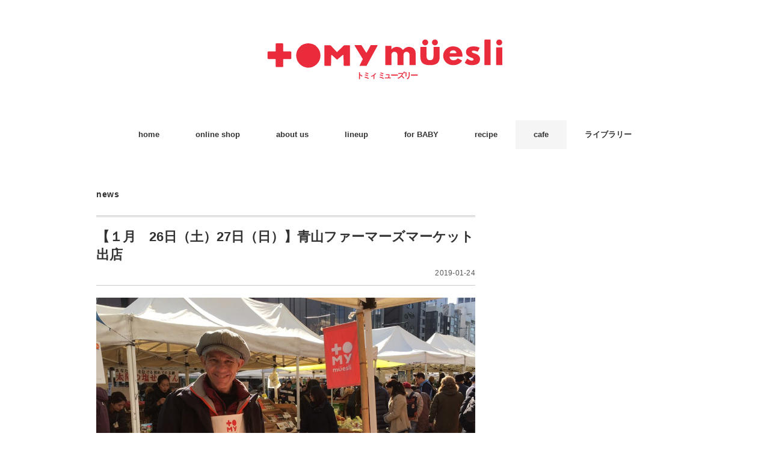

--- FILE ---
content_type: text/html; charset=UTF-8
request_url: https://tomymuesli.com/%E3%80%90%EF%BC%91%E6%9C%88%E3%80%8026%E6%97%A5%EF%BC%88%E5%9C%9F%EF%BC%8927%E6%97%A5%EF%BC%88%E6%97%A5%EF%BC%89%E3%80%91%E9%9D%92%E5%B1%B1%E3%83%95%E3%82%A1%E3%83%BC%E3%83%9E%E3%83%BC%E3%82%BA/
body_size: 42763
content:
<!DOCTYPE html>
<html lang="ja">
<head>
<meta charset="UTF-8" />
<meta name="viewport" content="width=device-width, initial-scale=1.0">
<meta name="google-site-verification" content="yIg20LVypWgI5wKSnHc6iuUFkb0eUJEpHzCOXDlSLyg" />
<link rel="stylesheet" href="https://tomymuesli.com/wp-content/themes/folclore/responsive.css" type="text/css" media="screen, print" />
<link rel="stylesheet" href="https://tomymuesli.com/wp-content/themes/folclore/style.css" type="text/css" media="screen, print" />
<title>【１月　26日（土）27日（日）】青山ファーマーズマーケット出店 | 飛騨高山ミューズリー専門店 トミィミューズリー</title>

<!-- This site is optimized with the Yoast SEO plugin v11.7 - https://yoast.com/wordpress/plugins/seo/ -->
<link rel="canonical" href="https://tomymuesli.com/%e3%80%90%ef%bc%91%e6%9c%88%e3%80%8026%e6%97%a5%ef%bc%88%e5%9c%9f%ef%bc%8927%e6%97%a5%ef%bc%88%e6%97%a5%ef%bc%89%e3%80%91%e9%9d%92%e5%b1%b1%e3%83%95%e3%82%a1%e3%83%bc%e3%83%9e%e3%83%bc%e3%82%ba/" />
<meta property="og:locale" content="ja_JP" />
<meta property="og:type" content="article" />
<meta property="og:title" content="【１月　26日（土）27日（日）】青山ファーマーズマーケット出店 | 飛騨高山ミューズリー専門店 トミィミューズリー" />
<meta property="og:description" content="飛騨高山のトミィミューズリーで製造しているシュガーフリーミューズリーが東京で購入可 東京青山国連大学で毎週末開催されているファーマーズマーケットに出店します。 飛騨高山でミューズリーを製造しているのは　スイスでミューズリ &hellip;" />
<meta property="og:url" content="https://tomymuesli.com/%e3%80%90%ef%bc%91%e6%9c%88%e3%80%8026%e6%97%a5%ef%bc%88%e5%9c%9f%ef%bc%8927%e6%97%a5%ef%bc%88%e6%97%a5%ef%bc%89%e3%80%91%e9%9d%92%e5%b1%b1%e3%83%95%e3%82%a1%e3%83%bc%e3%83%9e%e3%83%bc%e3%82%ba/" />
<meta property="og:site_name" content="飛騨高山ミューズリー専門店 トミィミューズリー" />
<meta property="article:publisher" content="https://www.facebook.com/503797206449594" />
<meta property="article:tag" content="青山ファーマーズマーケット" />
<meta property="article:section" content="news" />
<meta property="article:published_time" content="2019-01-24T14:18:54+09:00" />
<meta property="article:modified_time" content="2019-01-24T14:18:57+09:00" />
<meta property="og:updated_time" content="2019-01-24T14:18:57+09:00" />
<meta property="og:image" content="https://tomymuesli.com/wp-content/uploads/2019/01/830375C6-76AD-4A30-8BCF-0056F0E5167F.jpg" />
<meta property="og:image:secure_url" content="https://tomymuesli.com/wp-content/uploads/2019/01/830375C6-76AD-4A30-8BCF-0056F0E5167F.jpg" />
<meta property="og:image:width" content="1440" />
<meta property="og:image:height" content="1080" />
<meta name="twitter:card" content="summary" />
<meta name="twitter:description" content="飛騨高山のトミィミューズリーで製造しているシュガーフリーミューズリーが東京で購入可 東京青山国連大学で毎週末開催されているファーマーズマーケットに出店します。 飛騨高山でミューズリーを製造しているのは　スイスでミューズリ [&hellip;]" />
<meta name="twitter:title" content="【１月　26日（土）27日（日）】青山ファーマーズマーケット出店 | 飛騨高山ミューズリー専門店 トミィミューズリー" />
<meta name="twitter:image" content="https://tomymuesli.com/wp-content/uploads/2019/01/830375C6-76AD-4A30-8BCF-0056F0E5167F.jpg" />
<script type='application/ld+json' class='yoast-schema-graph yoast-schema-graph--main'>{"@context":"https://schema.org","@graph":[{"@type":"Organization","@id":"https://tomymuesli.com/#organization","name":"TomyMuesli","url":"https://tomymuesli.com/","sameAs":["https://www.facebook.com/503797206449594","http://instagram.com/tomymuesli"],"logo":{"@type":"ImageObject","@id":"https://tomymuesli.com/#logo","url":"https://tomymuesli.com/wp-content/uploads/2017/08/\u30ed\u30b4\u6a2a-\u30ab\u30ca\u30a4\u30ea.png","width":1171,"height":409,"caption":"TomyMuesli"},"image":{"@id":"https://tomymuesli.com/#logo"}},{"@type":"WebSite","@id":"https://tomymuesli.com/#website","url":"https://tomymuesli.com/","name":"\u98db\u9a28\u9ad8\u5c71\u30df\u30e5\u30fc\u30ba\u30ea\u30fc\u5c02\u9580\u5e97 \u30c8\u30df\u30a3\u30df\u30e5\u30fc\u30ba\u30ea\u30fc","publisher":{"@id":"https://tomymuesli.com/#organization"},"potentialAction":{"@type":"SearchAction","target":"https://tomymuesli.com/?s={search_term_string}","query-input":"required name=search_term_string"}},{"@type":"ImageObject","@id":"https://tomymuesli.com/%e3%80%90%ef%bc%91%e6%9c%88%e3%80%8026%e6%97%a5%ef%bc%88%e5%9c%9f%ef%bc%8927%e6%97%a5%ef%bc%88%e6%97%a5%ef%bc%89%e3%80%91%e9%9d%92%e5%b1%b1%e3%83%95%e3%82%a1%e3%83%bc%e3%83%9e%e3%83%bc%e3%82%ba/#primaryimage","url":"https://tomymuesli.com/wp-content/uploads/2019/01/830375C6-76AD-4A30-8BCF-0056F0E5167F.jpg","width":1440,"height":1080},{"@type":"WebPage","@id":"https://tomymuesli.com/%e3%80%90%ef%bc%91%e6%9c%88%e3%80%8026%e6%97%a5%ef%bc%88%e5%9c%9f%ef%bc%8927%e6%97%a5%ef%bc%88%e6%97%a5%ef%bc%89%e3%80%91%e9%9d%92%e5%b1%b1%e3%83%95%e3%82%a1%e3%83%bc%e3%83%9e%e3%83%bc%e3%82%ba/#webpage","url":"https://tomymuesli.com/%e3%80%90%ef%bc%91%e6%9c%88%e3%80%8026%e6%97%a5%ef%bc%88%e5%9c%9f%ef%bc%8927%e6%97%a5%ef%bc%88%e6%97%a5%ef%bc%89%e3%80%91%e9%9d%92%e5%b1%b1%e3%83%95%e3%82%a1%e3%83%bc%e3%83%9e%e3%83%bc%e3%82%ba/","inLanguage":"ja","name":"\u3010\uff11\u6708\u300026\u65e5\uff08\u571f\uff0927\u65e5\uff08\u65e5\uff09\u3011\u9752\u5c71\u30d5\u30a1\u30fc\u30de\u30fc\u30ba\u30de\u30fc\u30b1\u30c3\u30c8\u51fa\u5e97 | \u98db\u9a28\u9ad8\u5c71\u30df\u30e5\u30fc\u30ba\u30ea\u30fc\u5c02\u9580\u5e97 \u30c8\u30df\u30a3\u30df\u30e5\u30fc\u30ba\u30ea\u30fc","isPartOf":{"@id":"https://tomymuesli.com/#website"},"primaryImageOfPage":{"@id":"https://tomymuesli.com/%e3%80%90%ef%bc%91%e6%9c%88%e3%80%8026%e6%97%a5%ef%bc%88%e5%9c%9f%ef%bc%8927%e6%97%a5%ef%bc%88%e6%97%a5%ef%bc%89%e3%80%91%e9%9d%92%e5%b1%b1%e3%83%95%e3%82%a1%e3%83%bc%e3%83%9e%e3%83%bc%e3%82%ba/#primaryimage"},"datePublished":"2019-01-24T14:18:54+09:00","dateModified":"2019-01-24T14:18:57+09:00"},{"@type":"Article","@id":"https://tomymuesli.com/%e3%80%90%ef%bc%91%e6%9c%88%e3%80%8026%e6%97%a5%ef%bc%88%e5%9c%9f%ef%bc%8927%e6%97%a5%ef%bc%88%e6%97%a5%ef%bc%89%e3%80%91%e9%9d%92%e5%b1%b1%e3%83%95%e3%82%a1%e3%83%bc%e3%83%9e%e3%83%bc%e3%82%ba/#article","isPartOf":{"@id":"https://tomymuesli.com/%e3%80%90%ef%bc%91%e6%9c%88%e3%80%8026%e6%97%a5%ef%bc%88%e5%9c%9f%ef%bc%8927%e6%97%a5%ef%bc%88%e6%97%a5%ef%bc%89%e3%80%91%e9%9d%92%e5%b1%b1%e3%83%95%e3%82%a1%e3%83%bc%e3%83%9e%e3%83%bc%e3%82%ba/#webpage"},"author":{"@id":"https://tomymuesli.com/#/schema/person/d26593802da888c86a9e1ccce511f705"},"headline":"\u3010\uff11\u6708\u300026\u65e5\uff08\u571f\uff0927\u65e5\uff08\u65e5\uff09\u3011\u9752\u5c71\u30d5\u30a1\u30fc\u30de\u30fc\u30ba\u30de\u30fc\u30b1\u30c3\u30c8\u51fa\u5e97","datePublished":"2019-01-24T14:18:54+09:00","dateModified":"2019-01-24T14:18:57+09:00","commentCount":0,"mainEntityOfPage":{"@id":"https://tomymuesli.com/%e3%80%90%ef%bc%91%e6%9c%88%e3%80%8026%e6%97%a5%ef%bc%88%e5%9c%9f%ef%bc%8927%e6%97%a5%ef%bc%88%e6%97%a5%ef%bc%89%e3%80%91%e9%9d%92%e5%b1%b1%e3%83%95%e3%82%a1%e3%83%bc%e3%83%9e%e3%83%bc%e3%82%ba/#webpage"},"publisher":{"@id":"https://tomymuesli.com/#organization"},"image":{"@id":"https://tomymuesli.com/%e3%80%90%ef%bc%91%e6%9c%88%e3%80%8026%e6%97%a5%ef%bc%88%e5%9c%9f%ef%bc%8927%e6%97%a5%ef%bc%88%e6%97%a5%ef%bc%89%e3%80%91%e9%9d%92%e5%b1%b1%e3%83%95%e3%82%a1%e3%83%bc%e3%83%9e%e3%83%bc%e3%82%ba/#primaryimage"},"keywords":"\u9752\u5c71\u30d5\u30a1\u30fc\u30de\u30fc\u30ba\u30de\u30fc\u30b1\u30c3\u30c8","articleSection":"news"},{"@type":["Person"],"@id":"https://tomymuesli.com/#/schema/person/d26593802da888c86a9e1ccce511f705","name":"tomymuesli","image":{"@type":"ImageObject","@id":"https://tomymuesli.com/#authorlogo","url":"https://secure.gravatar.com/avatar/34905f2ffa8f66d4452f77ce06b7a299?s=96&d=mm&r=g","caption":"tomymuesli"},"sameAs":[]}]}</script>
<!-- / Yoast SEO plugin. -->

<link rel='dns-prefetch' href='//ajax.googleapis.com' />
<link rel='dns-prefetch' href='//cdn.jsdelivr.net' />
<link rel='dns-prefetch' href='//s.w.org' />
<link rel="alternate" type="application/rss+xml" title="飛騨高山ミューズリー専門店 トミィミューズリー &raquo; フィード" href="https://tomymuesli.com/feed/" />
<link rel="alternate" type="application/rss+xml" title="飛騨高山ミューズリー専門店 トミィミューズリー &raquo; コメントフィード" href="https://tomymuesli.com/comments/feed/" />
<!-- This site uses the Google Analytics by MonsterInsights plugin v7.10.0 - Using Analytics tracking - https://www.monsterinsights.com/ -->
<script type="text/javascript" data-cfasync="false">
	var mi_version         = '7.10.0';
	var mi_track_user      = true;
	var mi_no_track_reason = '';
	
	var disableStr = 'ga-disable-UA-106627495-1';

	/* Function to detect opted out users */
	function __gaTrackerIsOptedOut() {
		return document.cookie.indexOf(disableStr + '=true') > -1;
	}

	/* Disable tracking if the opt-out cookie exists. */
	if ( __gaTrackerIsOptedOut() ) {
		window[disableStr] = true;
	}

	/* Opt-out function */
	function __gaTrackerOptout() {
	  document.cookie = disableStr + '=true; expires=Thu, 31 Dec 2099 23:59:59 UTC; path=/';
	  window[disableStr] = true;
	}
	
	if ( mi_track_user ) {
		(function(i,s,o,g,r,a,m){i['GoogleAnalyticsObject']=r;i[r]=i[r]||function(){
			(i[r].q=i[r].q||[]).push(arguments)},i[r].l=1*new Date();a=s.createElement(o),
			m=s.getElementsByTagName(o)[0];a.async=1;a.src=g;m.parentNode.insertBefore(a,m)
		})(window,document,'script','//www.google-analytics.com/analytics.js','__gaTracker');

		__gaTracker('create', 'UA-106627495-1', 'auto');
		__gaTracker('set', 'forceSSL', true);
		__gaTracker('require', 'displayfeatures');
		__gaTracker('send','pageview');
	} else {
		console.log( "" );
		(function() {
			/* https://developers.google.com/analytics/devguides/collection/analyticsjs/ */
			var noopfn = function() {
				return null;
			};
			var noopnullfn = function() {
				return null;
			};
			var Tracker = function() {
				return null;
			};
			var p = Tracker.prototype;
			p.get = noopfn;
			p.set = noopfn;
			p.send = noopfn;
			var __gaTracker = function() {
				var len = arguments.length;
				if ( len === 0 ) {
					return;
				}
				var f = arguments[len-1];
				if ( typeof f !== 'object' || f === null || typeof f.hitCallback !== 'function' ) {
					console.log( 'Not running function __gaTracker(' + arguments[0] + " ....) because you are not being tracked. " + mi_no_track_reason );
					return;
				}
				try {
					f.hitCallback();
				} catch (ex) {

				}
			};
			__gaTracker.create = function() {
				return new Tracker();
			};
			__gaTracker.getByName = noopnullfn;
			__gaTracker.getAll = function() {
				return [];
			};
			__gaTracker.remove = noopfn;
			window['__gaTracker'] = __gaTracker;
					})();
		}
</script>
<!-- / Google Analytics by MonsterInsights -->
		<script type="text/javascript">
			window._wpemojiSettings = {"baseUrl":"https:\/\/s.w.org\/images\/core\/emoji\/12.0.0-1\/72x72\/","ext":".png","svgUrl":"https:\/\/s.w.org\/images\/core\/emoji\/12.0.0-1\/svg\/","svgExt":".svg","source":{"concatemoji":"https:\/\/tomymuesli.com\/wp-includes\/js\/wp-emoji-release.min.js?ver=5.4.18"}};
			/*! This file is auto-generated */
			!function(e,a,t){var n,r,o,i=a.createElement("canvas"),p=i.getContext&&i.getContext("2d");function s(e,t){var a=String.fromCharCode;p.clearRect(0,0,i.width,i.height),p.fillText(a.apply(this,e),0,0);e=i.toDataURL();return p.clearRect(0,0,i.width,i.height),p.fillText(a.apply(this,t),0,0),e===i.toDataURL()}function c(e){var t=a.createElement("script");t.src=e,t.defer=t.type="text/javascript",a.getElementsByTagName("head")[0].appendChild(t)}for(o=Array("flag","emoji"),t.supports={everything:!0,everythingExceptFlag:!0},r=0;r<o.length;r++)t.supports[o[r]]=function(e){if(!p||!p.fillText)return!1;switch(p.textBaseline="top",p.font="600 32px Arial",e){case"flag":return s([127987,65039,8205,9895,65039],[127987,65039,8203,9895,65039])?!1:!s([55356,56826,55356,56819],[55356,56826,8203,55356,56819])&&!s([55356,57332,56128,56423,56128,56418,56128,56421,56128,56430,56128,56423,56128,56447],[55356,57332,8203,56128,56423,8203,56128,56418,8203,56128,56421,8203,56128,56430,8203,56128,56423,8203,56128,56447]);case"emoji":return!s([55357,56424,55356,57342,8205,55358,56605,8205,55357,56424,55356,57340],[55357,56424,55356,57342,8203,55358,56605,8203,55357,56424,55356,57340])}return!1}(o[r]),t.supports.everything=t.supports.everything&&t.supports[o[r]],"flag"!==o[r]&&(t.supports.everythingExceptFlag=t.supports.everythingExceptFlag&&t.supports[o[r]]);t.supports.everythingExceptFlag=t.supports.everythingExceptFlag&&!t.supports.flag,t.DOMReady=!1,t.readyCallback=function(){t.DOMReady=!0},t.supports.everything||(n=function(){t.readyCallback()},a.addEventListener?(a.addEventListener("DOMContentLoaded",n,!1),e.addEventListener("load",n,!1)):(e.attachEvent("onload",n),a.attachEvent("onreadystatechange",function(){"complete"===a.readyState&&t.readyCallback()})),(n=t.source||{}).concatemoji?c(n.concatemoji):n.wpemoji&&n.twemoji&&(c(n.twemoji),c(n.wpemoji)))}(window,document,window._wpemojiSettings);
		</script>
		<style type="text/css">
img.wp-smiley,
img.emoji {
	display: inline !important;
	border: none !important;
	box-shadow: none !important;
	height: 1em !important;
	width: 1em !important;
	margin: 0 .07em !important;
	vertical-align: -0.1em !important;
	background: none !important;
	padding: 0 !important;
}
</style>
	<link rel='stylesheet' id='wp-block-library-css'  href='https://tomymuesli.com/wp-includes/css/dist/block-library/style.min.css?ver=5.4.18' type='text/css' media='all' />
<link rel='stylesheet' id='jquery-lazyloadxt-spinner-css-css'  href='//tomymuesli.com/wp-content/plugins/a3-lazy-load/assets/css/jquery.lazyloadxt.spinner.css?ver=5.4.18' type='text/css' media='all' />
<link rel='stylesheet' id='a3a3_lazy_load-css'  href='//tomymuesli.com/wp-content/uploads/sass/a3_lazy_load.min.css?ver=1579249027' type='text/css' media='all' />
<link rel='stylesheet' id='addtoany-css'  href='https://tomymuesli.com/wp-content/plugins/add-to-any/addtoany.min.css?ver=1.15' type='text/css' media='all' />
<script type='text/javascript' src='//ajax.googleapis.com/ajax/libs/jquery/1.7.1/jquery.min.js?ver=1.7.1'></script>
<script type='text/javascript'>
/* <![CDATA[ */
var monsterinsights_frontend = {"js_events_tracking":"true","download_extensions":"doc,pdf,ppt,zip,xls,docx,pptx,xlsx","inbound_paths":"[]","home_url":"https:\/\/tomymuesli.com","hash_tracking":"false"};
/* ]]> */
</script>
<script type='text/javascript' src='https://tomymuesli.com/wp-content/plugins/google-analytics-for-wordpress/assets/js/frontend.min.js?ver=7.10.0'></script>
<script type='text/javascript' src='https://tomymuesli.com/wp-content/plugins/add-to-any/addtoany.min.js?ver=1.1'></script>
<script type='text/javascript'>
/* <![CDATA[ */
var a3_lazyload_params = {"apply_images":"1","apply_videos":"1"};
/* ]]> */
</script>
<script type='text/javascript' src='//tomymuesli.com/wp-content/plugins/a3-lazy-load/assets/js/jquery.lazyloadxt.extra.min.js?ver=2.2.1'></script>
<script type='text/javascript' src='//tomymuesli.com/wp-content/plugins/a3-lazy-load/assets/js/jquery.lazyloadxt.srcset.min.js?ver=2.2.1'></script>
<script type='text/javascript'>
/* <![CDATA[ */
var a3_lazyload_extend_params = {"edgeY":"0"};
/* ]]> */
</script>
<script type='text/javascript' src='//tomymuesli.com/wp-content/plugins/a3-lazy-load/assets/js/jquery.lazyloadxt.extend.js?ver=2.2.1'></script>
<link rel='https://api.w.org/' href='https://tomymuesli.com/wp-json/' />
<link rel='shortlink' href='https://tomymuesli.com/?p=1861' />
<link rel="alternate" type="application/json+oembed" href="https://tomymuesli.com/wp-json/oembed/1.0/embed?url=https%3A%2F%2Ftomymuesli.com%2F%25e3%2580%2590%25ef%25bc%2591%25e6%259c%2588%25e3%2580%258026%25e6%2597%25a5%25ef%25bc%2588%25e5%259c%259f%25ef%25bc%258927%25e6%2597%25a5%25ef%25bc%2588%25e6%2597%25a5%25ef%25bc%2589%25e3%2580%2591%25e9%259d%2592%25e5%25b1%25b1%25e3%2583%2595%25e3%2582%25a1%25e3%2583%25bc%25e3%2583%259e%25e3%2583%25bc%25e3%2582%25ba%2F" />
<link rel="alternate" type="text/xml+oembed" href="https://tomymuesli.com/wp-json/oembed/1.0/embed?url=https%3A%2F%2Ftomymuesli.com%2F%25e3%2580%2590%25ef%25bc%2591%25e6%259c%2588%25e3%2580%258026%25e6%2597%25a5%25ef%25bc%2588%25e5%259c%259f%25ef%25bc%258927%25e6%2597%25a5%25ef%25bc%2588%25e6%2597%25a5%25ef%25bc%2589%25e3%2580%2591%25e9%259d%2592%25e5%25b1%25b1%25e3%2583%2595%25e3%2582%25a1%25e3%2583%25bc%25e3%2583%259e%25e3%2583%25bc%25e3%2582%25ba%2F&#038;format=xml" />

<script data-cfasync="false">
window.a2a_config=window.a2a_config||{};a2a_config.callbacks=[];a2a_config.overlays=[];a2a_config.templates={};a2a_localize = {
	Share: "共有",
	Save: "ブックマーク",
	Subscribe: "購読",
	Email: "メール",
	Bookmark: "ブックマーク",
	ShowAll: "すべて表示する",
	ShowLess: "小さく表示する",
	FindServices: "サービスを探す",
	FindAnyServiceToAddTo: "追加するサービスを今すぐ探す",
	PoweredBy: "Powered by",
	ShareViaEmail: "メールでシェアする",
	SubscribeViaEmail: "メールで購読する",
	BookmarkInYourBrowser: "ブラウザにブックマーク",
	BookmarkInstructions: "このページをブックマークするには、 Ctrl+D または \u2318+D を押下。",
	AddToYourFavorites: "お気に入りに追加",
	SendFromWebOrProgram: "任意のメールアドレスまたはメールプログラムから送信",
	EmailProgram: "メールプログラム",
	More: "詳細&#8230;",
	ThanksForSharing: "Thanks for sharing!",
	ThanksForFollowing: "Thanks for following!"
};

(function(d,s,a,b){a=d.createElement(s);b=d.getElementsByTagName(s)[0];a.async=1;a.src="https://static.addtoany.com/menu/page.js";b.parentNode.insertBefore(a,b);})(document,"script");
</script>
<style type="text/css"></style><link rel="icon" href="https://tomymuesli.com/wp-content/uploads/2017/08/cropped-ロゴ縦-32x32.png" sizes="32x32" />
<link rel="icon" href="https://tomymuesli.com/wp-content/uploads/2017/08/cropped-ロゴ縦-192x192.png" sizes="192x192" />
<link rel="apple-touch-icon" href="https://tomymuesli.com/wp-content/uploads/2017/08/cropped-ロゴ縦-180x180.png" />
<meta name="msapplication-TileImage" content="https://tomymuesli.com/wp-content/uploads/2017/08/cropped-ロゴ縦-270x270.png" />
		<style type="text/css" id="wp-custom-css">
			.icon-corner img{
    border-radius: 15px;
    -webkit-border-radius: 15px;
    -moz-border-radius: 15px;
}		</style>
		</head>

<body class="post-template-default single single-post postid-1861 single-format-standard">

<!--Facebook Page Plugin -->
<div id="fb-root"></div>
<script>(function(d, s, id) {
  var js, fjs = d.getElementsByTagName(s)[0];
  if (d.getElementById(id)) return;
  js = d.createElement(s); js.id = id;
  js.src = "//connect.facebook.net/ja_JP/sdk.js#xfbml=1&version=v2.10";
  fjs.parentNode.insertBefore(js, fjs);
}(document, 'script', 'facebook-jssdk'));</script>

<!-- ヘッダー -->
<header id="header">

<!-- ヘッダー中身 -->    
<div class="header-inner">

<!-- ロゴ -->
<!-- トップページ以外 -->
<div class="logo">
<a href="https://tomymuesli.com" title="飛騨高山ミューズリー専門店 トミィミューズリー"><img src="http://tomymuesli.com/wp-content/uploads/2019/10/トップタイトルロゴ-1.svg" alt="飛騨高山ミューズリー専門店 トミィミューズリー" /></a>
</div>
<!-- / ロゴ -->

</div>    
<!-- / ヘッダー中身 -->    

</header>
<!-- / ヘッダー -->  
<div class="clear"></div>

<!-- トップナビゲーション -->
<nav id="nav" class="main-navigation" role="navigation">
<div class="menu-topnav-container"><ul id="menu-topnav" class="nav-menu"><li id="menu-item-576" class="menu-item menu-item-type-custom menu-item-object-custom menu-item-home menu-item-576"><a href="https://tomymuesli.com/">home</a></li>
<li id="menu-item-566" class="menu-item menu-item-type-custom menu-item-object-custom menu-item-566"><a target="_blank" rel="noopener noreferrer" href="https://tomymuesli.theshop.jp">online shop</a></li>
<li id="menu-item-865" class="menu-item menu-item-type-taxonomy menu-item-object-category menu-item-has-children menu-item-865"><a href="https://tomymuesli.com/category/about-us/">about us</a>
<ul class="sub-menu">
	<li id="menu-item-587" class="menu-item menu-item-type-taxonomy menu-item-object-category current-post-ancestor current-menu-parent current-post-parent menu-item-587"><a href="https://tomymuesli.com/category/cafe/news/">news</a></li>
	<li id="menu-item-863" class="menu-item menu-item-type-post_type menu-item-object-page menu-item-863"><a href="https://tomymuesli.com/tomymuesli-%e3%83%88%e3%83%9f%e3%82%a3%e3%83%9f%e3%83%a5%e3%83%bc%e3%82%ba%e3%83%aa%e3%83%bc/">What is Tomy Müesli?</a></li>
	<li id="menu-item-1063" class="menu-item menu-item-type-post_type menu-item-object-page menu-item-1063"><a href="https://tomymuesli.com/%e3%83%ad%e3%82%b4%e3%81%ab%e8%be%bc%e3%82%81%e3%81%9f%e6%83%b3%e3%81%84/">ロゴに込めた想い</a></li>
	<li id="menu-item-1062" class="menu-item menu-item-type-taxonomy menu-item-object-category menu-item-1062"><a href="https://tomymuesli.com/category/about-us/concept/">concept</a></li>
</ul>
</li>
<li id="menu-item-956" class="menu-item menu-item-type-taxonomy menu-item-object-category menu-item-956"><a href="https://tomymuesli.com/category/lineup/">lineup</a></li>
<li id="menu-item-2361" class="menu-item menu-item-type-post_type menu-item-object-post menu-item-2361"><a href="https://tomymuesli.com/baby/">for BABY</a></li>
<li id="menu-item-598" class="menu-item menu-item-type-taxonomy menu-item-object-category menu-item-598"><a href="https://tomymuesli.com/category/library/enjoy-muesli/">recipe</a></li>
<li id="menu-item-563" class="menu-item menu-item-type-taxonomy menu-item-object-category current-post-ancestor menu-item-has-children menu-item-563"><a href="https://tomymuesli.com/category/cafe/">cafe</a>
<ul class="sub-menu">
	<li id="menu-item-585" class="menu-item menu-item-type-post_type menu-item-object-page menu-item-585"><a href="https://tomymuesli.com/about-us/">access</a></li>
	<li id="menu-item-691" class="menu-item menu-item-type-taxonomy menu-item-object-category menu-item-691"><a href="https://tomymuesli.com/category/cafe/menu/">cafe menu</a></li>
	<li id="menu-item-592" class="menu-item menu-item-type-taxonomy menu-item-object-category menu-item-592"><a href="https://tomymuesli.com/category/cafe/%e3%82%a4%e3%83%99%e3%83%b3%e3%83%88/">イベント</a></li>
</ul>
</li>
<li id="menu-item-862" class="menu-item menu-item-type-taxonomy menu-item-object-category menu-item-has-children menu-item-862"><a href="https://tomymuesli.com/category/library/">ライブラリー</a>
<ul class="sub-menu">
	<li id="menu-item-3235" class="menu-item menu-item-type-taxonomy menu-item-object-category menu-item-3235"><a href="https://tomymuesli.com/category/library/todaysmuesli/">今日のミューズリー</a></li>
	<li id="menu-item-593" class="menu-item menu-item-type-taxonomy menu-item-object-category menu-item-593"><a href="https://tomymuesli.com/category/library/satoyamalife/">satoyama life</a></li>
	<li id="menu-item-1246" class="menu-item menu-item-type-taxonomy menu-item-object-category menu-item-1246"><a href="https://tomymuesli.com/category/library/tagumayu/">たぐまゆの『畑は楽しい！』</a></li>
	<li id="menu-item-597" class="menu-item menu-item-type-taxonomy menu-item-object-category menu-item-597"><a href="https://tomymuesli.com/category/library/column/">コラム</a></li>
</ul>
</li>
</ul></div></nav>

<!-- / トップナビゲーション -->
<div class="clear"></div>  
<!-- 全体warapper -->
<div class="wrapper">

<!-- メインwrap -->
<div id="main">

<!-- コンテンツブロック -->
<div class="row">

<!-- 本文エリア -->
<div class="twothird">

<!-- ページタイトル -->
<div class="pagetitle-single"><a href="https://tomymuesli.com/category/cafe/news/" rel="category tag">news</a></div>
<!-- / ページタイトル -->

<!-- ポスト -->
<article id="post-1861" class="post-1861 post type-post status-publish format-standard has-post-thumbnail hentry category-news tag-223">

<!-- 投稿ループ -->



<!-- <div class="pagedate">2019-01-24</div> -->

<h1 class="blog-title"><div style="float:left;">【１月　26日（土）27日（日）】青山ファーマーズマーケット出店</div><div class="pagedate" style="text-align:right;">2019-01-24</div></h1>

<div class="single-contents">

<figure class="wp-block-image"><img src="//tomymuesli.com/wp-content/plugins/a3-lazy-load/assets/images/lazy_placeholder.gif" data-lazy-type="image" data-src="https://tomymuesli.com/wp-content/uploads/2019/01/830375C6-76AD-4A30-8BCF-0056F0E5167F-1024x768.jpg" alt="" class="lazy lazy-hidden wp-image-1862" srcset="" data-srcset="https://tomymuesli.com/wp-content/uploads/2019/01/830375C6-76AD-4A30-8BCF-0056F0E5167F-1024x768.jpg 1024w, https://tomymuesli.com/wp-content/uploads/2019/01/830375C6-76AD-4A30-8BCF-0056F0E5167F-300x225.jpg 300w, https://tomymuesli.com/wp-content/uploads/2019/01/830375C6-76AD-4A30-8BCF-0056F0E5167F-1333x1000.jpg 1333w, https://tomymuesli.com/wp-content/uploads/2019/01/830375C6-76AD-4A30-8BCF-0056F0E5167F.jpg 1440w" sizes="(max-width: 1024px) 100vw, 1024px" /><noscript><img src="https://tomymuesli.com/wp-content/uploads/2019/01/830375C6-76AD-4A30-8BCF-0056F0E5167F-1024x768.jpg" alt="" class="wp-image-1862" srcset="https://tomymuesli.com/wp-content/uploads/2019/01/830375C6-76AD-4A30-8BCF-0056F0E5167F-1024x768.jpg 1024w, https://tomymuesli.com/wp-content/uploads/2019/01/830375C6-76AD-4A30-8BCF-0056F0E5167F-300x225.jpg 300w, https://tomymuesli.com/wp-content/uploads/2019/01/830375C6-76AD-4A30-8BCF-0056F0E5167F-1333x1000.jpg 1333w, https://tomymuesli.com/wp-content/uploads/2019/01/830375C6-76AD-4A30-8BCF-0056F0E5167F.jpg 1440w" sizes="(max-width: 1024px) 100vw, 1024px" /></noscript></figure>



<h2>飛騨高山のトミィミューズリーで製造しているシュガーフリーミューズリーが東京で購入可<br></h2>



<p>東京青山国連大学で毎週末開催されているファーマーズマーケットに出店します。</p>



<p>飛騨高山でミューズリーを製造しているのは　スイスでミューズリーを食べて育ったトムさん。３０年の飛騨高山暮らしで糀にゾッコン。塩糀、甘酒を自ら作り、ミューズリーに加えています。</p>



<p>グラノーラのようにカリカリには焼かないけれど、かみしめるほどに味わい深いミューズリーをお楽しみください。</p>



<h2>関東在住の方、お待ちしています。</h2>



<p>試食できます。味を確かめてからお買い物していただけます。シュガーフリーなのにしっかりした美味しさを実感してください。</p>



<h2>会場住所</h2>



<p>国際連合大学(United Nations University)前のテラス<br>〒150-0001 東京都渋谷区神宮前5-53-70</p>



<h2>開催時間</h2>



<p>午前１０時から午後４時</p>



<h2>高山本町店はお休みします。</h2>



<p>今のところ、青山ファーマーズマーケット出店日は、高山本町店はお休みさせていただきます。ご不便をおかけしますが、宜しくお願いします。トミィミューズリーは駿河屋アスモ店及び、グリーホテル物産館にて購入することができます。ご利用ください。</p>



<p><br></p>
<div class="addtoany_share_save_container addtoany_content addtoany_content_bottom"><div class="a2a_kit a2a_kit_size_32 addtoany_list" data-a2a-url="https://tomymuesli.com/%e3%80%90%ef%bc%91%e6%9c%88%e3%80%8026%e6%97%a5%ef%bc%88%e5%9c%9f%ef%bc%8927%e6%97%a5%ef%bc%88%e6%97%a5%ef%bc%89%e3%80%91%e9%9d%92%e5%b1%b1%e3%83%95%e3%82%a1%e3%83%bc%e3%83%9e%e3%83%bc%e3%82%ba/" data-a2a-title="【１月　26日（土）27日（日）】青山ファーマーズマーケット出店"><a class="a2a_button_facebook" href="https://www.addtoany.com/add_to/facebook?linkurl=https%3A%2F%2Ftomymuesli.com%2F%25e3%2580%2590%25ef%25bc%2591%25e6%259c%2588%25e3%2580%258026%25e6%2597%25a5%25ef%25bc%2588%25e5%259c%259f%25ef%25bc%258927%25e6%2597%25a5%25ef%25bc%2588%25e6%2597%25a5%25ef%25bc%2589%25e3%2580%2591%25e9%259d%2592%25e5%25b1%25b1%25e3%2583%2595%25e3%2582%25a1%25e3%2583%25bc%25e3%2583%259e%25e3%2583%25bc%25e3%2582%25ba%2F&amp;linkname=%E3%80%90%EF%BC%91%E6%9C%88%E3%80%8026%E6%97%A5%EF%BC%88%E5%9C%9F%EF%BC%8927%E6%97%A5%EF%BC%88%E6%97%A5%EF%BC%89%E3%80%91%E9%9D%92%E5%B1%B1%E3%83%95%E3%82%A1%E3%83%BC%E3%83%9E%E3%83%BC%E3%82%BA%E3%83%9E%E3%83%BC%E3%82%B1%E3%83%83%E3%83%88%E5%87%BA%E5%BA%97" title="Facebook" rel="nofollow noopener" target="_blank"></a><a class="a2a_button_twitter" href="https://www.addtoany.com/add_to/twitter?linkurl=https%3A%2F%2Ftomymuesli.com%2F%25e3%2580%2590%25ef%25bc%2591%25e6%259c%2588%25e3%2580%258026%25e6%2597%25a5%25ef%25bc%2588%25e5%259c%259f%25ef%25bc%258927%25e6%2597%25a5%25ef%25bc%2588%25e6%2597%25a5%25ef%25bc%2589%25e3%2580%2591%25e9%259d%2592%25e5%25b1%25b1%25e3%2583%2595%25e3%2582%25a1%25e3%2583%25bc%25e3%2583%259e%25e3%2583%25bc%25e3%2582%25ba%2F&amp;linkname=%E3%80%90%EF%BC%91%E6%9C%88%E3%80%8026%E6%97%A5%EF%BC%88%E5%9C%9F%EF%BC%8927%E6%97%A5%EF%BC%88%E6%97%A5%EF%BC%89%E3%80%91%E9%9D%92%E5%B1%B1%E3%83%95%E3%82%A1%E3%83%BC%E3%83%9E%E3%83%BC%E3%82%BA%E3%83%9E%E3%83%BC%E3%82%B1%E3%83%83%E3%83%88%E5%87%BA%E5%BA%97" title="Twitter" rel="nofollow noopener" target="_blank"></a><a class="a2a_button_line" href="https://www.addtoany.com/add_to/line?linkurl=https%3A%2F%2Ftomymuesli.com%2F%25e3%2580%2590%25ef%25bc%2591%25e6%259c%2588%25e3%2580%258026%25e6%2597%25a5%25ef%25bc%2588%25e5%259c%259f%25ef%25bc%258927%25e6%2597%25a5%25ef%25bc%2588%25e6%2597%25a5%25ef%25bc%2589%25e3%2580%2591%25e9%259d%2592%25e5%25b1%25b1%25e3%2583%2595%25e3%2582%25a1%25e3%2583%25bc%25e3%2583%259e%25e3%2583%25bc%25e3%2582%25ba%2F&amp;linkname=%E3%80%90%EF%BC%91%E6%9C%88%E3%80%8026%E6%97%A5%EF%BC%88%E5%9C%9F%EF%BC%8927%E6%97%A5%EF%BC%88%E6%97%A5%EF%BC%89%E3%80%91%E9%9D%92%E5%B1%B1%E3%83%95%E3%82%A1%E3%83%BC%E3%83%9E%E3%83%BC%E3%82%BA%E3%83%9E%E3%83%BC%E3%82%B1%E3%83%83%E3%83%88%E5%87%BA%E5%BA%97" title="Line" rel="nofollow noopener" target="_blank"></a></div></div></div>

<!-- 投稿が無い場合 -->
<!-- 投稿が無い場合 -->
<!-- / 投稿ループ -->


<!-- ウィジェットエリア（シングルページ記事下） -->
<div class="row">
<div class="singlebox">
</div>
</div>
<!-- / ウィジェットエリア（シングルページ記事下） -->


<!-- パンくずリスト -->
<div class="breadcrumb">
<div itemscope itemtype="//data-vocabulary.org/Breadcrumb">
<a href="https://tomymuesli.com" itemprop="url">
<span itemprop="title">Home</span> </a> &rsaquo;</div>
<div itemscope itemtype="//data-vocabulary.org/Breadcrumb">
<a href="https://tomymuesli.com/category/cafe/" itemprop="url">
<span itemprop="title">cafe</span></a> &rsaquo;</div>
<div itemscope itemtype="//data-vocabulary.org/Breadcrumb">
<a href="https://tomymuesli.com/category/cafe/news/" itemprop="url">
<span itemprop="title">news</span></a> &rsaquo;</div>
<div itemscope itemtype="//data-vocabulary.org/Breadcrumb">
<span itemprop="title"><a href="https://tomymuesli.com/%e3%80%90%ef%bc%91%e6%9c%88%e3%80%8026%e6%97%a5%ef%bc%88%e5%9c%9f%ef%bc%8927%e6%97%a5%ef%bc%88%e6%97%a5%ef%bc%89%e3%80%91%e9%9d%92%e5%b1%b1%e3%83%95%e3%82%a1%e3%83%bc%e3%83%9e%e3%83%bc%e3%82%ba/" itemprop="url">【１月　26日（土）27日（日）】青山ファーマーズマーケット出店</a></span></div>
</div>
<!-- / パンくずリスト -->

<!-- タグ -->
<div class="blog-foot">タグ: <a href="https://tomymuesli.com/tag/%e9%9d%92%e5%b1%b1%e3%83%95%e3%82%a1%e3%83%bc%e3%83%9e%e3%83%bc%e3%82%ba%e3%83%9e%e3%83%bc%e3%82%b1%e3%83%83%e3%83%88/" rel="tag">青山ファーマーズマーケット</a></div>
<!-- / タグ -->




<!-- 関連記事 -->
<div class="similar-head">関連記事</div>
<div class="similar">
<ul>
    <li><table class="similar-text"><tr><th><a href="https://tomymuesli.com/mujirushi_event/"><img width="420" height="420" src="//tomymuesli.com/wp-content/plugins/a3-lazy-load/assets/images/lazy_placeholder.gif" data-lazy-type="image" data-src="https://tomymuesli.com/wp-content/uploads/2021/04/IMGP4825のコピー-420x420.jpg" class="lazy lazy-hidden attachment-420x420 size-420x420 wp-post-image" alt="" srcset="" data-srcset="https://tomymuesli.com/wp-content/uploads/2021/04/IMGP4825のコピー-420x420.jpg 420w, https://tomymuesli.com/wp-content/uploads/2021/04/IMGP4825のコピー-150x150.jpg 150w" sizes="(max-width: 420px) 100vw, 420px" /><noscript><img width="420" height="420" src="https://tomymuesli.com/wp-content/uploads/2021/04/IMGP4825のコピー-420x420.jpg" class="attachment-420x420 size-420x420 wp-post-image" alt="" srcset="https://tomymuesli.com/wp-content/uploads/2021/04/IMGP4825のコピー-420x420.jpg 420w, https://tomymuesli.com/wp-content/uploads/2021/04/IMGP4825のコピー-150x150.jpg 150w" sizes="(max-width: 420px) 100vw, 420px" /></noscript></a></th>
<td><a href="https://tomymuesli.com/mujirushi_event/" title="【4月29日､30日】無印良品アスモ高山店にてイベント出店！"> 【4月29日､30日】無印良品アスモ高山店にてイベント出店！</a></td></tr></table></li>
<li><table class="similar-text"><tr><th><a href="https://tomymuesli.com/openingtime_corona_gifu/"><img width="420" height="420" src="//tomymuesli.com/wp-content/plugins/a3-lazy-load/assets/images/lazy_placeholder.gif" data-lazy-type="image" data-src="https://tomymuesli.com/wp-content/uploads/2020/12/ロゴ_白-420x420.png" class="lazy lazy-hidden attachment-420x420 size-420x420 wp-post-image" alt="" srcset="" data-srcset="https://tomymuesli.com/wp-content/uploads/2020/12/ロゴ_白-420x420.png 420w, https://tomymuesli.com/wp-content/uploads/2020/12/ロゴ_白-300x300.png 300w, https://tomymuesli.com/wp-content/uploads/2020/12/ロゴ_白-150x150.png 150w, https://tomymuesli.com/wp-content/uploads/2020/12/ロゴ_白.png 1000w" sizes="(max-width: 420px) 100vw, 420px" /><noscript><img width="420" height="420" src="https://tomymuesli.com/wp-content/uploads/2020/12/ロゴ_白-420x420.png" class="attachment-420x420 size-420x420 wp-post-image" alt="" srcset="https://tomymuesli.com/wp-content/uploads/2020/12/ロゴ_白-420x420.png 420w, https://tomymuesli.com/wp-content/uploads/2020/12/ロゴ_白-300x300.png 300w, https://tomymuesli.com/wp-content/uploads/2020/12/ロゴ_白-150x150.png 150w, https://tomymuesli.com/wp-content/uploads/2020/12/ロゴ_白.png 1000w" sizes="(max-width: 420px) 100vw, 420px" /></noscript></a></th>
<td><a href="https://tomymuesli.com/openingtime_corona_gifu/" title="【1/12〜2/7】営業時間短縮のお知らせ"> 【1/12〜2/7】営業時間短縮のお知らせ</a></td></tr></table></li>
<li><table class="similar-text"><tr><th><a href="https://tomymuesli.com/10%e3%82%aa%e3%83%95%e3%82%af%e3%83%bc%e3%83%9d%e3%83%b3%e9%85%8d%e5%b8%83%e4%b8%ad%ef%bc%81/"><img width="420" height="420" src="//tomymuesli.com/wp-content/plugins/a3-lazy-load/assets/images/lazy_placeholder.gif" data-lazy-type="image" data-src="https://tomymuesli.com/wp-content/uploads/2020/02/FTRF2FZ1R-1-420x420.png" class="lazy lazy-hidden attachment-420x420 size-420x420 wp-post-image" alt="" srcset="" data-srcset="https://tomymuesli.com/wp-content/uploads/2020/02/FTRF2FZ1R-1-420x420.png 420w, https://tomymuesli.com/wp-content/uploads/2020/02/FTRF2FZ1R-1-300x300.png 300w, https://tomymuesli.com/wp-content/uploads/2020/02/FTRF2FZ1R-1-150x150.png 150w, https://tomymuesli.com/wp-content/uploads/2020/02/FTRF2FZ1R-1.png 542w" sizes="(max-width: 420px) 100vw, 420px" /><noscript><img width="420" height="420" src="https://tomymuesli.com/wp-content/uploads/2020/02/FTRF2FZ1R-1-420x420.png" class="attachment-420x420 size-420x420 wp-post-image" alt="" srcset="https://tomymuesli.com/wp-content/uploads/2020/02/FTRF2FZ1R-1-420x420.png 420w, https://tomymuesli.com/wp-content/uploads/2020/02/FTRF2FZ1R-1-300x300.png 300w, https://tomymuesli.com/wp-content/uploads/2020/02/FTRF2FZ1R-1-150x150.png 150w, https://tomymuesli.com/wp-content/uploads/2020/02/FTRF2FZ1R-1.png 542w" sizes="(max-width: 420px) 100vw, 420px" /></noscript></a></th>
<td><a href="https://tomymuesli.com/10%e3%82%aa%e3%83%95%e3%82%af%e3%83%bc%e3%83%9d%e3%83%b3%e9%85%8d%e5%b8%83%e4%b8%ad%ef%bc%81/" title="【終了しました】10%オフクーポン配布中！"> 【終了しました】10%オフクーポン配布中！</a></td></tr></table></li>
<li><table class="similar-text"><tr><th><a href="https://tomymuesli.com/2019%e5%b9%b4%e5%ba%a6%e3%81%ae%e9%ab%98%e5%b1%b1%e5%b8%82%e3%81%b5%e3%82%8b%e3%81%95%e3%81%a8%e7%b4%8d%e7%a8%8e%e8%bf%94%e7%a4%bc%e5%93%81%e3%81%ab%e6%8e%a1%e7%94%a8%e3%81%95%e3%82%8c%e3%81%be/"><img width="420" height="420" src="//tomymuesli.com/wp-content/plugins/a3-lazy-load/assets/images/lazy_placeholder.gif" data-lazy-type="image" data-src="https://tomymuesli.com/wp-content/uploads/2019/04/ふるさと納税アイキャッチ-420x420.png" class="lazy lazy-hidden attachment-420x420 size-420x420 wp-post-image" alt="" srcset="" data-srcset="https://tomymuesli.com/wp-content/uploads/2019/04/ふるさと納税アイキャッチ-420x420.png 420w, https://tomymuesli.com/wp-content/uploads/2019/04/ふるさと納税アイキャッチ-150x150.png 150w, https://tomymuesli.com/wp-content/uploads/2019/04/ふるさと納税アイキャッチ-300x300.png 300w, https://tomymuesli.com/wp-content/uploads/2019/04/ふるさと納税アイキャッチ-1024x1024.png 1024w, https://tomymuesli.com/wp-content/uploads/2019/04/ふるさと納税アイキャッチ-1000x1000.png 1000w, https://tomymuesli.com/wp-content/uploads/2019/04/ふるさと納税アイキャッチ.png 1080w" sizes="(max-width: 420px) 100vw, 420px" /><noscript><img width="420" height="420" src="https://tomymuesli.com/wp-content/uploads/2019/04/ふるさと納税アイキャッチ-420x420.png" class="attachment-420x420 size-420x420 wp-post-image" alt="" srcset="https://tomymuesli.com/wp-content/uploads/2019/04/ふるさと納税アイキャッチ-420x420.png 420w, https://tomymuesli.com/wp-content/uploads/2019/04/ふるさと納税アイキャッチ-150x150.png 150w, https://tomymuesli.com/wp-content/uploads/2019/04/ふるさと納税アイキャッチ-300x300.png 300w, https://tomymuesli.com/wp-content/uploads/2019/04/ふるさと納税アイキャッチ-1024x1024.png 1024w, https://tomymuesli.com/wp-content/uploads/2019/04/ふるさと納税アイキャッチ-1000x1000.png 1000w, https://tomymuesli.com/wp-content/uploads/2019/04/ふるさと納税アイキャッチ.png 1080w" sizes="(max-width: 420px) 100vw, 420px" /></noscript></a></th>
<td><a href="https://tomymuesli.com/2019%e5%b9%b4%e5%ba%a6%e3%81%ae%e9%ab%98%e5%b1%b1%e5%b8%82%e3%81%b5%e3%82%8b%e3%81%95%e3%81%a8%e7%b4%8d%e7%a8%8e%e8%bf%94%e7%a4%bc%e5%93%81%e3%81%ab%e6%8e%a1%e7%94%a8%e3%81%95%e3%82%8c%e3%81%be/" title="2019年度の高山市ふるさと納税返礼品に採用されました"> 2019年度の高山市ふるさと納税返礼品に採用されました</a></td></tr></table></li>
<li><table class="similar-text"><tr><th><a href="https://tomymuesli.com/ivents202310/"><img width="420" height="420" src="//tomymuesli.com/wp-content/plugins/a3-lazy-load/assets/images/lazy_placeholder.gif" data-lazy-type="image" data-src="https://tomymuesli.com/wp-content/uploads/2020/12/ロゴ_白-420x420.png" class="lazy lazy-hidden attachment-420x420 size-420x420 wp-post-image" alt="" srcset="" data-srcset="https://tomymuesli.com/wp-content/uploads/2020/12/ロゴ_白-420x420.png 420w, https://tomymuesli.com/wp-content/uploads/2020/12/ロゴ_白-300x300.png 300w, https://tomymuesli.com/wp-content/uploads/2020/12/ロゴ_白-150x150.png 150w, https://tomymuesli.com/wp-content/uploads/2020/12/ロゴ_白.png 1000w" sizes="(max-width: 420px) 100vw, 420px" /><noscript><img width="420" height="420" src="https://tomymuesli.com/wp-content/uploads/2020/12/ロゴ_白-420x420.png" class="attachment-420x420 size-420x420 wp-post-image" alt="" srcset="https://tomymuesli.com/wp-content/uploads/2020/12/ロゴ_白-420x420.png 420w, https://tomymuesli.com/wp-content/uploads/2020/12/ロゴ_白-300x300.png 300w, https://tomymuesli.com/wp-content/uploads/2020/12/ロゴ_白-150x150.png 150w, https://tomymuesli.com/wp-content/uploads/2020/12/ロゴ_白.png 1000w" sizes="(max-width: 420px) 100vw, 420px" /></noscript></a></th>
<td><a href="https://tomymuesli.com/ivents202310/" title="10月イベント出店情報！"> 10月イベント出店情報！</a></td></tr></table></li>
</ul>
</div>
<!-- / 関連記事 -->

<!-- ページャー -->
<div id="next">
<ul class="block-two">
<li class="next-left"><a href="https://tomymuesli.com/%e3%80%90%ef%bc%91%e6%9c%88%ef%bc%91%ef%bc%93%e6%97%a5%ef%bc%88%e6%97%a5%ef%bc%89%e3%80%91%e9%9d%92%e5%b1%b1%e3%83%95%e3%82%a1%e3%83%bc%e3%83%9e%e3%83%bc%e3%82%ba%e3%83%9e%e3%83%bc%e3%82%b1%e3%83%83/" rel="prev">【１月１３日（日）】青山ファーマーズマーケット初出店</a></li>
<li class="next-right"><a href="https://tomymuesli.com/%e3%80%90%ef%bc%92%e6%9c%88%ef%bc%93%e6%9c%88%e3%80%91%e9%9d%92%e5%b1%b1%e3%83%95%e3%82%a1%e3%83%bc%e3%83%9e%e3%83%bc%e3%82%ba%e3%83%9e%e3%83%ab%e3%82%b7%e3%82%a7%e5%87%ba%e5%ba%97%e4%ba%88%e5%ae%9a/" rel="next">【２月３月】青山ファーマーズマルシェ出店予定日のお知らせ</a></li>
</ul>
</div>
<!-- / ページャー -->

<!-- コメントエリア -->



<!-- / コメントエリア -->



<!-- ウィジェットエリア（シングルページ最下部） -->
<div class="row">
<div class="singlebox">
</div>
</div>
<!-- / ウィジェットエリア（シングルページ最下部） -->

</article>
<!-- / ポスト -->

</div>
<!-- / 本文エリア -->


<!-- サイドエリア -->
<div class="third">



--- FILE ---
content_type: image/svg+xml
request_url: http://tomymuesli.com/wp-content/uploads/2019/10/%E3%83%88%E3%83%83%E3%83%95%E3%82%9A%E3%82%BF%E3%82%A4%E3%83%88%E3%83%AB%E3%83%AD%E3%82%B3%E3%82%99-1.svg
body_size: 5683
content:
<?xml version="1.0" encoding="UTF-8"?> <svg xmlns="http://www.w3.org/2000/svg" xmlns:xlink="http://www.w3.org/1999/xlink" width="400" height="80" viewBox="0 0 400 80"><defs><clipPath id="clip-トップタイトルロゴ"><rect width="400" height="80"></rect></clipPath></defs><g id="トップタイトルロゴ" clip-path="url(#clip-トップタイトルロゴ)"><rect width="400" height="80" fill="#fff"></rect><g id="グループ_18" data-name="グループ 18" transform="translate(-272 -1826)"><g id="グループ_1" data-name="グループ 1" transform="translate(276.78 1831.63)"><path id="パス_1" data-name="パス 1" d="M295.782,69.224H285.329a.6.6,0,0,0-.544.347l-6.41,11.794a.6.6,0,0,1-1.072.034l-7.549-11.862a.6.6,0,0,0-.528-.313H258.783a.6.6,0,0,0-.525.894l13.427,21.9a.607.607,0,0,1,.008.573l-5.247,10.454a.442.442,0,0,0,.4.627h10.883a.443.443,0,0,0,.391-.235L296.316,70.1A.6.6,0,0,0,295.782,69.224Z" transform="translate(-113.499 -59.749)" fill="#e92b3c"></path><path id="パス_2" data-name="パス 2" d="M237.424,69.281a2.928,2.928,0,0,1,2.145.935L248.953,80.3a.859.859,0,0,0,1.045.008l10.363-10.193a2.907,2.907,0,0,1,2.036-.834h7.849a.843.843,0,0,1,.871.813v32.6a.842.842,0,0,1-.871.813h-8.779a.844.844,0,0,1-.871-.8l-.324-16.494a.823.823,0,0,0-1.342-.571l-8.808,7.31a.861.861,0,0,1-1.074-.017l-7.881-7.193a.825.825,0,0,0-1.364.559l-.185,16.4a.844.844,0,0,1-.871.8h-9.324a.842.842,0,0,1-.871-.813v-32.6a.843.843,0,0,1,.871-.813Z" transform="translate(-134.062 -59.709)" fill="#e92b3c"></path><path id="パス_3" data-name="パス 3" d="M289.14,69.873h8.616a.789.789,0,0,1,.789.788v4.933h.114a12.235,12.235,0,0,1,8.467-3.974c3.617,0,7.576,1.227,9.794,4.545a.783.783,0,0,0,1.227.053c2.921-3.171,6.1-4.6,9.079-4.6,5.414,0,11.518,2.707,11.518,10.942v18.676a.789.789,0,0,1-.789.789H329.34a.789.789,0,0,1-.789-.789V85.325c0-2.936-1.555-5.528-5.184-5.528a4.535,4.535,0,0,0-4.723,4.606v16.834a.788.788,0,0,1-.788.789h-8.616a.788.788,0,0,1-.788-.789V85.325c0-2.936-1.555-5.528-5.184-5.528-3.4,0-4.721,2.592-4.721,4.954v16.487a.789.789,0,0,1-.789.789H289.14a.789.789,0,0,1-.789-.789V70.661A.789.789,0,0,1,289.14,69.873Z" transform="translate(-92.557 -59.298)" fill="#e92b3c"></path><path id="パス_4" data-name="パス 4" d="M323.535,70.9h8.616a.788.788,0,0,1,.788.789V84.955c0,5.818,1.557,8.064,5.818,8.064s5.818-2.246,5.818-8.064V71.693a.788.788,0,0,1,.788-.789h8.616a.789.789,0,0,1,.789.789V87.432c0,9.905-4.954,13.88-16.011,13.88s-16.011-3.974-16.011-13.88V71.693A.789.789,0,0,1,323.535,70.9Z" transform="translate(-68.684 -58.583)" fill="#e92b3c"></path><path id="パス_5" data-name="パス 5" d="M356.531,87.44a.8.8,0,0,0-.788.91c.471,3.851,3.929,5.2,6.339,5.2a7.85,7.85,0,0,0,6.792-2.858.8.8,0,0,1,.925-.166l6.067,3.032a.794.794,0,0,1,.315,1.14c-3.368,5.031-8.582,6.971-14.847,6.971-8.926,0-16.24-7.027-16.24-15.608,0-8.638,7.313-15.664,16.24-15.664,8.985,0,15.838,5.3,15.838,15.664a10.643,10.643,0,0,1-.058,1.382Zm9.687-5.645a.8.8,0,0,0,.761-1.033,5.182,5.182,0,0,0-5.357-3.746c-3.075,0-4.959,1.589-5.5,3.8a.8.8,0,0,0,.776.979Z" transform="translate(-53.172 -58.937)" fill="#e92b3c"></path><path id="パス_6" data-name="パス 6" d="M390.7,73.413l-2.634,5.267a.781.781,0,0,1-1.025.368,15.54,15.54,0,0,0-5.889-1.513c-2.245,0-3.166.4-3.166,1.786,0,1.553,2.074,2.014,4.606,2.821,3.917,1.21,8.984,3.4,8.984,9.446,0,8.7-7.947,10.078-13.993,10.078a18.13,18.13,0,0,1-10.869-3.534.778.778,0,0,1-.186-1.023l3.342-5.618a.782.782,0,0,1,1.14-.235c1.291.957,4.171,2.865,6.631,2.865,1.438,0,3.168-.173,3.168-2.129,0-2.131-3.226-2.3-6.566-4.032-3-1.555-5.99-3.627-5.99-8.062,0-6.048,5.126-9.5,12.9-9.5a23.142,23.142,0,0,1,9.172,1.948A.783.783,0,0,1,390.7,73.413Z" transform="translate(-38.378 -58.937)" fill="#e92b3c"></path><path id="パス_7" data-name="パス 7" d="M397.89,100.957h8.616a.788.788,0,0,0,.788-.789V72.2a.789.789,0,0,0-.788-.789H397.89a.789.789,0,0,0-.788.789v27.964A.788.788,0,0,0,397.89,100.957Z" transform="translate(-17.074 -58.229)" fill="#e92b3c"></path><path id="パス_8" data-name="パス 8" d="M210.9,80.914H199.495a.681.681,0,0,1-.681-.681V68.825a1.378,1.378,0,0,0-1.379-1.377h-9.812a1.378,1.378,0,0,0-1.379,1.377V80.233a.681.681,0,0,1-.681.681H174.156a1.379,1.379,0,0,0-1.379,1.377v9.814a1.378,1.378,0,0,0,1.379,1.377h11.406a.681.681,0,0,1,.681.681v11.408a1.378,1.378,0,0,0,1.379,1.377h9.812a1.378,1.378,0,0,0,1.379-1.377V94.164a.681.681,0,0,1,.681-.681H210.9a1.378,1.378,0,0,0,1.379-1.377V82.292A1.378,1.378,0,0,0,210.9,80.914Z" transform="translate(-172.777 -60.982)" fill="#e92b3c"></path><circle id="楕円形_1" data-name="楕円形 1" cx="20.209" cy="20.209" r="20.209" transform="translate(47.554 6.453)" fill="#e92b3c"></circle><path id="パス_9" data-name="パス 9" d="M385.612,64.728V105.5a.79.79,0,0,0,.789.789h8.616a.789.789,0,0,0,.789-.789V64.518a.791.791,0,0,0-.794-.789l-8.454.047A.951.951,0,0,0,385.612,64.728Z" transform="translate(-25.049 -63.564)" fill="#e92b3c"></path><circle id="楕円形_2" data-name="楕円形 2" cx="4.903" cy="4.903" r="4.903" transform="translate(380.222 0)" fill="#e92b3c"></circle><circle id="楕円形_3" data-name="楕円形 3" cx="4.903" cy="4.903" r="4.903" transform="translate(257.173 0)" fill="#e92b3c"></circle><circle id="楕円形_4" data-name="楕円形 4" cx="4.903" cy="4.903" r="4.903" transform="translate(273.314 0)" fill="#e92b3c"></circle></g><text id="トミ_ィ_ミュー_ズ_リー" data-name="トミ ィ ミュー ズ リー" transform="translate(424 1896)" fill="#e92b3c" font-size="13" font-family="TsukuBRdGothic-Bold, Tsukushi B Round Gothic" font-weight="700" letter-spacing="-0.183em"><tspan x="0" y="0">トミ </tspan><tspan y="0" letter-spacing="0.016em">ィ</tspan><tspan y="0" xml:space="preserve"> ミュー ズ リー</tspan></text></g></g></svg> 